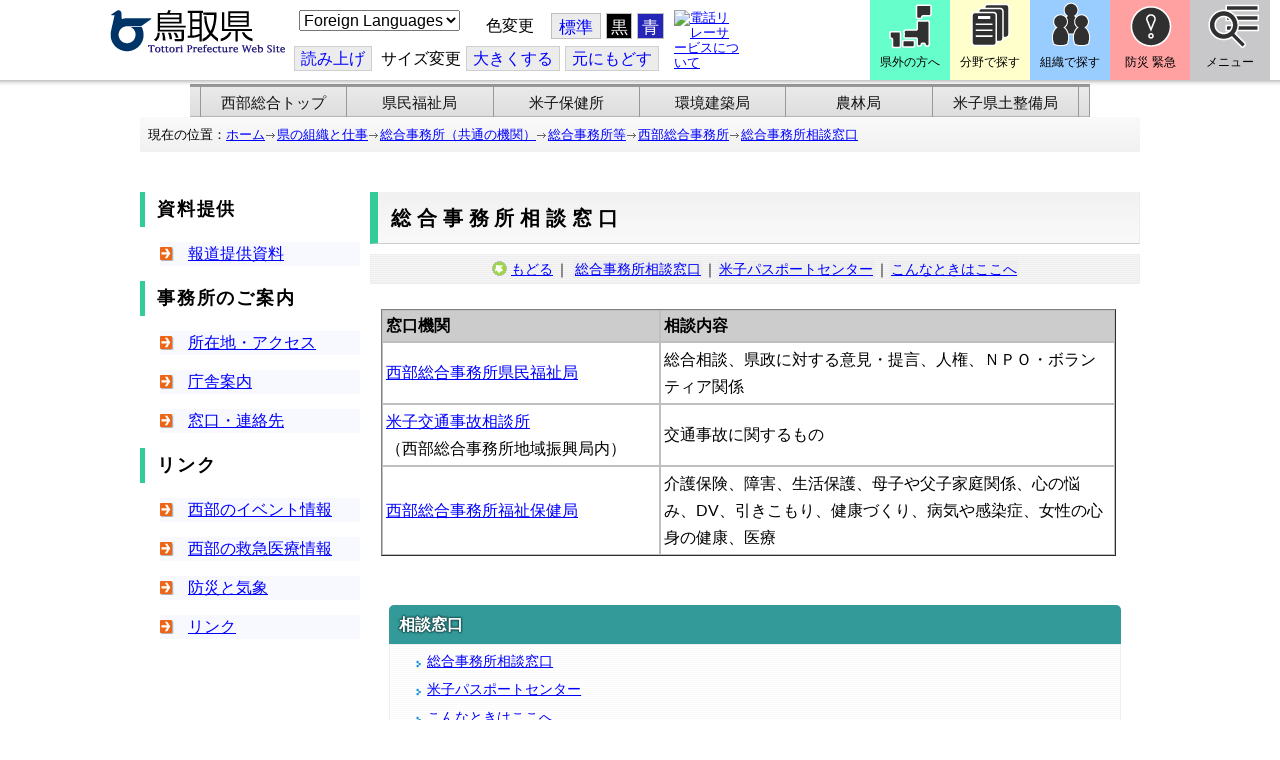

--- FILE ---
content_type: text/css
request_url: https://www.pref.tottori.lg.jp/css/Browser_C/LMenuV_torinet_h2g_noborder/module@d.css
body_size: 2901
content:


/*** for PC Browser ***/
@media (min-width:401px)
{
.BrowserLMenuV_torineth2g_noborder
/* ローカルメニュー縦型 CSS タイプ pref004 全体 プロパティ */
{
  color: black;
  font-size: small;
  font-weight: normal;
  margin: 5px 0px 0px 0px;
  padding: 0px;
}

.BrowserLMenuV_torineth2g_noborder .waku
{
text-align:left;
}

.BrowserLMenuV_torineth2g_noborder .h2lmframe
{
  text-align: left;
  font-weight: bold;
  margin:0;
  padding:0;
}


.BrowserLMenuV_torineth2g_noborder h2
/* h2 モジュールタイトル */
{
         border-left-width: 5px;
         border-left-style: solid;
         border-left-color: #33cc99;
         margin:0;
         padding:7px 0 7px 12px;
  letter-spacing: 0.1em;
    font-size: large;
}

.BrowserLMenuV_torineth2g_noborder .modoru
{
  margin-left:10px;
}

.BrowserLMenuV_torineth2g_noborder .modoru a
{
  background-color:#CCFFFF;
}

.BrowserLMenuV_torineth2g_noborder .CapImg
{
  background-image:url('gray_b.gif');
  background-repeat:no-repeat;
  height:0px;
}
.BrowserLMenuV_torineth2g_noborder .Mlist
/* メニューリスト */
{
margin:0px;
padding:0px;
padding-left:5px;
}


.BrowserLMenuV_torineth2g_noborder li
{
  background-image: url('topic.gif');
  background-repeat: no-repeat;
  background-position: left top;
  list-style-type:none; /*FF対策*/
  background-color: #f8f8ff;
  font-size: medium;
  padding: 2px 0px 2px 28px;
  margin:15px 0 15px 15px;
  line-height:130%;
}
}


/*** for Smart Phone ***/
@media (max-width:400px)
{
.BrowserLMenuV_torineth2g_noborder
/* ローカルメニュー縦型 CSS タイプ pref004 全体 プロパティ */
{
  color: black;
  font-size: small;
  font-weight: normal;
  margin: 0px 0px 0px 0px;
  padding: 0px;
}

.BrowserLMenuV_torineth2g_noborder .waku
{
text-align:left;
}

.BrowserLMenuV_torineth2g_noborder .h2lmframe
{
  text-align: left;
  font-weight: bold;
  margin:0;
  padding:0;
}


.BrowserLMenuV_torineth2g_noborder h2
/* h2 モジュールタイトル */
{
         border-left-width: 5px;
         border-left-style: solid;
         border-left-color: #33cc99;
         margin:0;
         padding:7px 0 7px 12px;
  letter-spacing: 0.1em;
    font-size: large;
}

.BrowserLMenuV_torineth2g_noborder .modoru
{
  margin-left:10px;
}

.BrowserLMenuV_torineth2g_noborder .modoru a
{
  background-color:#CCFFFF;
}

.BrowserLMenuV_torineth2g_noborder .CapImg
{
  background-image:url('gray_b.gif');
  background-repeat:no-repeat;
  height:0px;
}
.BrowserLMenuV_torineth2g_noborder .Mlist
/* メニューリスト */
{
margin:0px;
padding:0px;
padding-left:5px;
}


.BrowserLMenuV_torineth2g_noborder li
{
  background-image: url('topic.gif');
  background-repeat: no-repeat;
  background-position: left top;
  list-style-type:none; /*FF対策*/
  background-color: #f8f8ff;
  font-size: medium;
  padding: 2px 0px 2px 28px;
  margin:15px 0 15px 5px;
  line-height:130%;
}
}
